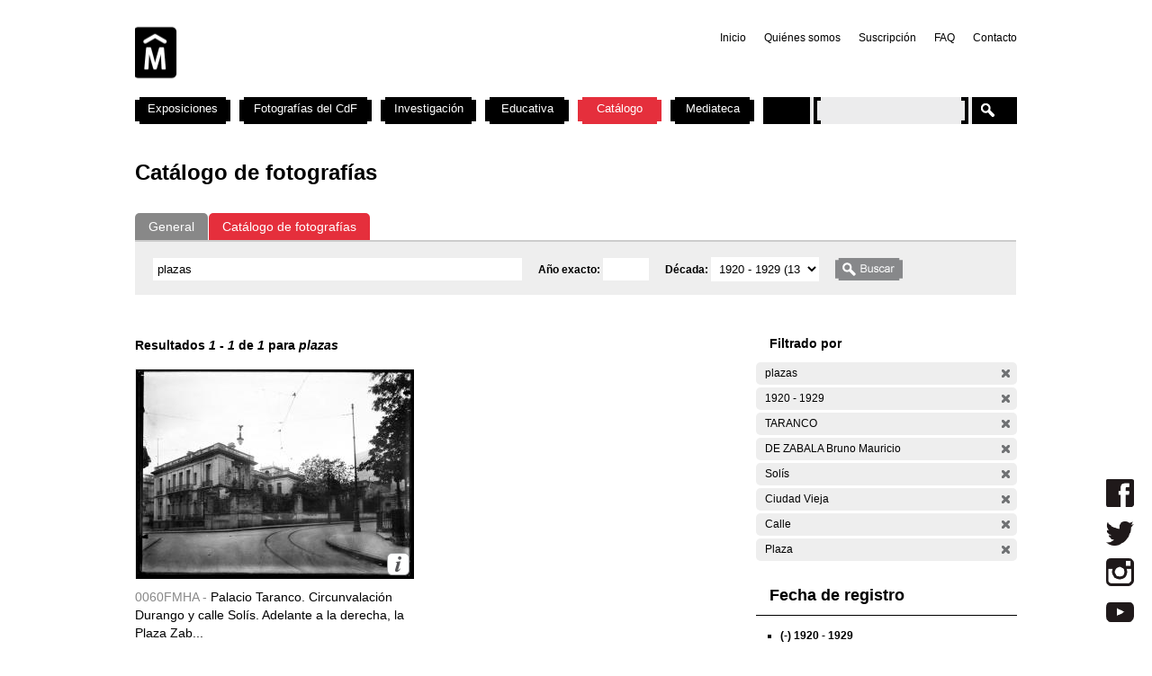

--- FILE ---
content_type: text/html; charset=utf-8
request_url: https://cdf.montevideo.gub.uy/buscar/fotos/plazas?filters=entity%3Afoto%20entity%3Afoto%20tim_fecha_estimada%3A%5B1920%20TO%201929%5D%20sm_prop_534%3ATARANCO%20sm_prop_534%3A%22DE%20ZABALA%20Bruno%20Mauricio%22%20sm_prop_534%3ASol%C3%ADs%20sm_prop_534%3A%22Ciudad%20Vieja%22%20sm_prop_534%3ACalle%20sm_prop_534%3APlaza
body_size: 73489
content:
<!DOCTYPE html PUBLIC "-//W3C//DTD XHTML 1.0 Strict//EN" "http://www.w3.org/TR/xhtml1/DTD/xhtml1-strict.dtd">
<html xmlns="http://www.w3.org/1999/xhtml" xml:lang="es" lang="es" dir="ltr">

<head>
<meta http-equiv="Content-Type" content="text/html; charset=utf-8" />

	<!-- Google tag (gtag.js) -->
	<script async src="https://www.googletagmanager.com/gtag/js?id=G-TSZPD4KCD2"></script>
	<script>
	  window.dataLayer = window.dataLayer || [];
	  function gtag(){dataLayer.push(arguments);}
	  gtag('js', new Date());

	  gtag('config', 'G-TSZPD4KCD2');
	</script>




  <title>Catálogo de fotografías | Centro de Fotografía de Montevideo</title>
  <meta http-equiv="Content-Type" content="text/html; charset=utf-8" />
<link rel="shortcut icon" href="/sites/cdf.montevideo.gub.uy/files/fav-web-cdf-2024.gif" type="image/x-icon" />
<meta name="description" content="El Centro de Fotografía (CdF) se dedica a conservar, documentar, generar, investigar y difundir imágenes fotográficas de interés para uruguayos y latinoamericanos. Se crea en 2002 y es unidad perteneciente a la División Información y Comunicación de la Intendencia de Montevideo." />
<meta name="abstract" content="El Centro de Fotografía (CdF) se dedica a conservar, documentar, generar, investigar y difundir imágenes fotográficas de interés para uruguayos y latinoamericanos." />
<meta name="keywords" content="Centro de Fotografía de Montevideo,CdF,fotografía,Intendencia de Montevideo" />
<link rel="canonical" href="https://cdf.montevideo.gub.uy/buscar/fotos/plazas" />
<meta name="revisit-after" content="1 day" />
  
<style type="text/css" media="all">
  @import "/modules/node/node.css?P";
  @import "/modules/system/defaults.css?P";
  @import "/modules/system/system.css?P";
  @import "/modules/system/system-menus.css?P";
  @import "/modules/user/user.css?P";
  @import "/sites/all/modules/contrib/cck/theme/content-module.css?P";
  @import "/sites/all/modules/contrib/ctools/css/ctools.css?P";
  @import "/sites/all/modules/contrib/date/date.css?P";
  @import "/sites/all/libraries/jquery.ui/themes/base/jquery-ui.css?P";
  @import "/sites/all/modules/contrib/date/date_popup/themes/datepicker.1.7.css?P";
  @import "/sites/all/modules/contrib/date/date_popup/themes/jquery.timeentry.css?P";
  @import "/sites/all/modules/contrib/dhtml_menu/dhtml_menu.css?P";
  @import "/sites/all/modules/contrib/filefield/filefield.css?P";
  @import "/sites/all/modules/contrib/panels/css/panels.css?P";
  @import "/sites/all/modules/contrib/simplenews/simplenews.css?P";
  @import "/sites/all/modules/contrib/views_slideshow/contrib/views_slideshow_singleframe/views_slideshow.css?P";
  @import "/sites/all/modules/contrib/views_slideshow/contrib/views_slideshow_thumbnailhover/views_slideshow.css?P";
  @import "/sites/all/modules/custom/top_bar/css/top_bar.css?P";
  @import "/sites/cdf.montevideo.gub.uy/modules/custom/modules/catalogo/css/catalogo.css?P";
  @import "/misc/farbtastic/farbtastic.css?P";
  @import "/sites/all/modules/contrib/calendar/calendar.css?P";
  @import "/sites/all/modules/contrib/extlink/extlink.css?P";
  @import "/sites/all/modules/contrib/cck/modules/fieldgroup/fieldgroup.css?P";
  @import "/sites/all/modules/custom/views/css/views.css?P";
  @import "/sites/all/modules/contrib/popups/popups.css?P";
  @import "/sites/all/modules/contrib/panels/plugins/layouts/twocol_stacked/twocol_stacked.css?P";
</style>
<style type="text/css" media="all">
  @import "/sites/all/libraries/colorbox/example4/colorbox.css?P";
  @import "/sites/all/modules/contrib/panels/plugins/layouts/onecol/onecol.css?P";
  @import "/sites/cdf.montevideo.gub.uy/modules/custom/modules/addtoany/addtoany.css?P";
  @import "/sites/cdf.montevideo.gub.uy/themes/cmdf/html-elements.css?P";
  @import "/sites/all/themes/contrib/zen/zen/tabs.css?P";
  @import "/sites/all/themes/contrib/zen/zen/messages.css?P";
  @import "/sites/all/themes/contrib/zen/zen/block-editing.css?P";
  @import "/sites/all/themes/contrib/zen/zen/wireframes.css?P";
  @import "/sites/cdf.montevideo.gub.uy/themes/cmdf/layout.css?P";
  @import "/sites/cdf.montevideo.gub.uy/themes/cmdf/cmdf.css?P";
  @import "/sites/cdf.montevideo.gub.uy/themes/cmdf/css/destacados.css?P";
  @import "/sites/cdf.montevideo.gub.uy/themes/cmdf/css/cabezal.css?P";
  @import "/sites/cdf.montevideo.gub.uy/themes/cmdf/css/muestras.css?P";
  @import "/sites/cdf.montevideo.gub.uy/themes/cmdf/css/bloques.css?P";
  @import "/sites/cdf.montevideo.gub.uy/themes/cmdf/css/listados.css?P";
  @import "/sites/cdf.montevideo.gub.uy/themes/cmdf/css/pedagogia.css?P";
  @import "/sites/cdf.montevideo.gub.uy/themes/cmdf/css/proyectos.css?P";
  @import "/sites/cdf.montevideo.gub.uy/themes/cmdf/css/investigacion.css?P";
  @import "/sites/cdf.montevideo.gub.uy/themes/cmdf/css/boletin.css?P";
  @import "/sites/cdf.montevideo.gub.uy/themes/cmdf/css/articulo.css?P";
  @import "/sites/cdf.montevideo.gub.uy/themes/cmdf/mail.css?P";
  @import "/sites/cdf.montevideo.gub.uy/themes/cmdf/css/redes.css?P";
  @import "/sites/cdf.montevideo.gub.uy/themes/cmdf/css/jquery.tweet.css?P";
  @import "/sites/cdf.montevideo.gub.uy/themes/cmdf/css/convocatorias.css?P";
  @import "/sites/cdf.montevideo.gub.uy/themes/cmdf/css/search.css?P";
  @import "/sites/cdf.montevideo.gub.uy/themes/cmdf/css/canalvideos.css?P";
</style>
<style type="text/css" media="print">
  @import "/sites/cdf.montevideo.gub.uy/themes/cmdf/print.css?P";
</style>

<!--[if IE]>
<link type="text/css" rel="stylesheet" media="all" href="/sites/cdf.montevideo.gub.uy/themes/cmdf/ie.css?P" />
<![endif]-->
  <script type="text/javascript" src="/sites/all/modules/contrib/jquery_update/replace/jquery.min.js?P"></script>
<script type="text/javascript" src="/misc/drupal.js?P"></script>
<script type="text/javascript" src="/sites/cdf.montevideo.gub.uy/files/languages/es_1b6db9a42d7b42b9b162a424582ca214.js?P"></script>
<script type="text/javascript" src="/sites/all/modules/contrib/dhtml_menu/dhtml_menu.js?P"></script>
<script type="text/javascript" src="/sites/all/modules/contrib/google_analytics/googleanalytics.js?P"></script>
<script type="text/javascript" src="/sites/all/modules/contrib/panels/js/panels.js?P"></script>
<script type="text/javascript" src="/sites/all/modules/contrib/views_slideshow/js/jquery.cycle.all.min.js?P"></script>
<script type="text/javascript" src="/sites/all/modules/contrib/views_slideshow/contrib/views_slideshow_singleframe/views_slideshow.js?P"></script>
<script type="text/javascript" src="/sites/all/modules/contrib/views_slideshow/contrib/views_slideshow_thumbnailhover/views_slideshow.js?P"></script>
<script type="text/javascript" src="/sites/all/modules/custom/top_bar/js/top_bar.js?P"></script>
<script type="text/javascript" src="/sites/cdf.montevideo.gub.uy/modules/custom/modules/catalogo/js/catalogo.js?P"></script>
<script type="text/javascript" src="/sites/cdf.montevideo.gub.uy/modules/custom/modules/catalogo/js/easyTooltip.js?P"></script>
<script type="text/javascript" src="/sites/all/modules/contrib/extlink/extlink.js?P"></script>
<script type="text/javascript" src="/sites/all/modules/contrib/popups/popups.js?P"></script>
<script type="text/javascript" src="/sites/cdf.montevideo.gub.uy/themes/cmdf/popups-skin.js?P"></script>
<script type="text/javascript" src="/sites/all/libraries/colorbox/colorbox/jquery.colorbox-min.js?P"></script>
<script type="text/javascript" src="/sites/all/libraries/twig/twig-min.js?P"></script>
<script type="text/javascript" src="/sites/all/modules/custom/apachesolr_custom_im_cdf/js/buscadorcdf-min.js?P"></script>
<script type="text/javascript" src="/sites/all/modules/custom/apachesolr/apachesolr.js?P"></script>
<script type="text/javascript" src="/sites/all/modules/contrib/jquery_update/replace/jquery.form.js?P"></script>
<script type="text/javascript" src="/sites/cdf.montevideo.gub.uy/themes/cmdf/js/script.js?P"></script>
<script type="text/javascript" src="/sites/cdf.montevideo.gub.uy/themes/cmdf/js/expandableText.js?P"></script>
<script type="text/javascript" src="/sites/cdf.montevideo.gub.uy/themes/cmdf/js/jquery.tweet.js?P"></script>
<script type="text/javascript">
<!--//--><![CDATA[//><!--
jQuery.extend(Drupal.settings, { "basePath": "/", "dhtmlMenu": { "slide": "slide", "siblings": 0, "relativity": 0, "children": 0, "clone": 0, "doubleclick": 0 }, "googleanalytics": { "trackOutbound": 1, "trackMailto": 1, "trackDownload": 1, "trackDownloadExtensions": "7z|aac|arc|arj|asf|asx|avi|bin|csv|doc|exe|flv|gif|gz|gzip|hqx|jar|jpe?g|js|mp(2|3|4|e?g)|mov(ie)?|msi|msp|pdf|phps|png|ppt|qtm?|ra(m|r)?|sea|sit|tar|tgz|torrent|txt|wav|wma|wmv|wpd|xls|xml|z|zip" }, "top_bar": { "imgLogoMontevideo": "sites/all/modules/custom/top_bar/images/solapaIM_azul.png", "clases": " con-margen-superior  top_bar_azul " }, "jcarousel": { "ajaxPath": "/jcarousel/ajax/views" }, "extlink": { "extTarget": "_blank", "extClass": 0, "extSubdomains": 1, "extExclude": "", "extInclude": "", "extCssExclude": "", "extCssExplicit": "", "extAlert": 0, "extAlertText": "This link will take you to an external web site. We are not responsible for their content.", "mailtoClass": 0 }, "popups": { "originalPath": "buscar/fotos/plazas", "defaultTargetSelector": "div.left-corner \x3e div.clear-block:last", "modulePath": "sites/all/modules/contrib/popups", "autoCloseFinalMessage": 0 }, "buscadorCDF": { "fotoPathPrefix": "/sites/cdf.montevideo.gub.uy/files/catalogo/originales", "nodePathPrefix": "/catalogo/foto", "notFoundThumbPath": "/sites/cdf.montevideo.gub.uy/files/catalogo/not_found_thumb.png", "notFoundFullPath": "/sites/cdf.montevideo.gub.uy/files/catalogo/not_found_full.png", "metadataWidth": 300, "escalaFoto": 0.9, "fotoAspectRatio": 1.3333333333333, "templatesPath": "/sites/all/modules/custom/apachesolr_custom_im_cdf/js", "metadataContainerId": "meta-container", "fotoContainerId": "foto-container", "fotoMinWidth": "500", "fotoMaxWidth": "1200", "fotoPreloadDeep": "2", "hideFacetsEnabled": 0, "autoPagerEnable": 0, "autoPagerProgressImg": "/sites/all/modules/custom/apachesolr_custom_im_cdf/images/ajax-loader.gif" }, "CToolsUrlIsAjaxTrusted": { "/buscar/fotos": true, "/buscar/fotos/plazas?filters=entity%3Afoto%20entity%3Afoto%20tim_fecha_estimada%3A%5B1920%20TO%201929%5D%20sm_prop_534%3ATARANCO%20sm_prop_534%3A%22DE%20ZABALA%20Bruno%20Mauricio%22%20sm_prop_534%3ASol%C3%ADs%20sm_prop_534%3A%22Ciudad%20Vieja%22%20sm_prop_534%3ACalle%20sm_prop_534%3APlaza": true }, "cssInit": { "node.css": true, "defaults.css": true, "system.css": true, "system-menus.css": true, "user.css": true, "content-module.css": true, "ctools.css": true, "date.css": true, "jquery-ui.css": true, "datepicker.1.7.css": true, "jquery.timeentry.css": true, "dhtml_menu.css": true, "filefield.css": true, "panels.css": true, "simplenews.css": true, "views_slideshow.css": true, "top_bar.css": true, "catalogo.css": true, "farbtastic.css": true, "calendar.css": true, "extlink.css": true, "fieldgroup.css": true, "views.css": true, "popups.css": true, "twocol_stacked.css": true, "colorbox.css": true, "search.css": true, "onecol.css": true, "addtoany.css": true, "html-elements.css": true, "tabs.css": true, "messages.css": true, "block-editing.css": true, "wireframes.css": true, "zen.css": true, "layout.css": true, "cmdf.css": true, "destacados.css": true, "cabezal.css": true, "muestras.css": true, "bloques.css": true, "listados.css": true, "pedagogia.css": true, "proyectos.css": true, "investigacion.css": true, "boletin.css": true, "articulo.css": true, "mail.css": true, "redes.css": true, "jquery.tweet.css": true, "convocatorias.css": true, "canalvideos.css": true }, "jsInit": { "misc/jquery.js": true, "misc/drupal.js": true, "sites/cdf.montevideo.gub.uy/files/languages/es_1b6db9a42d7b42b9b162a424582ca214.js": true, "sites/all/modules/contrib/dhtml_menu/dhtml_menu.js": true, "sites/all/modules/contrib/google_analytics/googleanalytics.js": true, "sites/all/modules/contrib/panels/js/panels.js": true, "sites/all/modules/contrib/views_slideshow/js/jquery.cycle.all.min.js": true, "sites/all/modules/contrib/views_slideshow/contrib/views_slideshow_singleframe/views_slideshow.js": true, "sites/all/modules/contrib/views_slideshow/contrib/views_slideshow_thumbnailhover/views_slideshow.js": true, "sites/all/modules/custom/top_bar/js/top_bar.js": true, "sites/cdf.montevideo.gub.uy/modules/custom/modules/catalogo/js/catalogo.js": true, "sites/cdf.montevideo.gub.uy/modules/custom/modules/catalogo/js/easyTooltip.js": true, "sites/all/modules/contrib/extlink/extlink.js": true, "misc/jquery.form.js": true, "sites/all/modules/contrib/popups/popups.js": true, "sites/cdf.montevideo.gub.uy/themes/cmdf/popups-skin.js": true, "sites/all/libraries/colorbox/colorbox/jquery.colorbox-min.js": true, "sites/all/libraries/twig/twig-min.js": true, "sites/all/modules/custom/apachesolr_custom_im_cdf/js/buscadorcdf-min.js": true, "sites/all/modules/custom/apachesolr/apachesolr.js": true, "sites/cdf.montevideo.gub.uy/themes/cmdf/js/script.js": true, "sites/cdf.montevideo.gub.uy/themes/cmdf/js/expandableText.js": true, "sites/cdf.montevideo.gub.uy/themes/cmdf/js/jquery.tweet.js": true } });
//--><!]]>
</script>
<script type="text/javascript">
<!--//--><![CDATA[//><!--
window.googleanalytics_search_results = 1;
//--><!]]>
</script>
<script type="text/javascript">
<!--//--><![CDATA[//><!--
var a2a_config=a2a_config||{},da2a={done:false,html_done:false,script_ready:false,script_load:function(){var a=document.createElement('script'),s=document.getElementsByTagName('script')[0];a.type='text/javascript';a.async=true;a.src='https://static.addtoany.com/menu/page.js';s.parentNode.insertBefore(a,s);da2a.script_load=function(){};},script_onready:function(){da2a.script_ready=true;if(da2a.html_done)da2a.init();},init:function(){for(var i=0,el,target,targets=da2a.targets,length=targets.length;i<length;i++){el=document.getElementById('da2a_'+(i+1));target=targets[i];a2a_config.linkname=target.title;a2a_config.linkurl=target.url;if(el)a2a.init('page',{target:el});da2a.done=true;}}};a2a_config.tracking_callback=['ready',da2a.script_onready];var a2a_config = a2a_config || {};
a2a_config.onclick = 1;
a2a_config.locale = "es-AR";
a2a_config.color_main = "E3E3E3"; 
a2a_config.color_border = "E3E3E3"; a2a_config.color_link_text = "333333"; a2a_config.color_link_text_hover = "333333";
a2a_config.border_size = 24;
a2a_config.num_services = 8;
//--><!]]>
</script>
</head>
<body class="not-front not-logged-in no-sidebars catalogo page-buscar-fotos-plazas section-buscar">

  <div id="page"><div id="page-inner">

    <a name="navigation-top" id="navigation-top"></a>
          <div id="skip-to-nav"><a href="#navigation">Skip to Navigation</a></div>
    
    <div id="header"><div id="header-inner" class="clear-block">

              <div id="logo-title">

                      <div id="logo"><a href="/" title="Inicio" rel="home"><img src="/sites/cdf.montevideo.gub.uy/files/cmdf_logo.gif" alt="Inicio" id="logo-image" /></a></div>
          
          
          
        </div> <!-- /#logo-title -->
      
              <div id="header-blocks" class="region region-header">
            <div id="block-menu-secondary-links" class="block block-menu region-odd even region-count-1 count-4"><div class="block-inner">

  
  <div class="content">
    <ul class="menu"><li class="leaf first dhtml-menu "><a href="/" title="" id="dhtml_menu-1346">Inicio</a></li>
<li class="leaf  dhtml-menu "><a href="/content/quienes-somos" title="" id="dhtml_menu-1347">Quiénes somos</a></li>
<li class="leaf  dhtml-menu "><a href="/newsletter/subscriptions" title="" id="dhtml_menu-1348">Suscripción</a></li>
<li class="leaf  dhtml-menu "><a href="/preguntasfrecuentes" title="" id="dhtml_menu-1532">FAQ</a></li>
<li class="leaf last dhtml-menu "><a href="/formulario/formulario-de-contacto" title="" id="dhtml_menu-1533">Contacto</a></li>
</ul>  </div>

  
</div></div> <!-- /block-inner, /block -->
        </div> <!-- /#header-blocks -->
      
    </div></div> <!-- /#header-inner, /#header -->

    <div id="main"><div id="main-inner" class="clear-block with-navbar">

      <div id="content"><div id="content-inner">

        
                  <div id="content-top" class="region region-content_top">
              <div id="block-panels_mini-texto_portada_investigacion" class="block block-panels_mini region-odd odd region-count-1 count-3"><div class="block-inner">

  
  <div class="content">
    <div class="panel-display panel-1col clear-block" id="mini-panel-texto_portada_investigacion">
  <div class="panel-panel panel-col">
    <div></div>
  </div>
</div>
  </div>

  
</div></div> <!-- /block-inner, /block -->
          </div> <!-- /#content-top -->
        
                  <div id="content-header">
                                      <h1 class="title">Catálogo de fotografías</h1>
                                                          </div> <!-- /#content-header -->
        
        <div id="content-area">
          <div class="panel-2col-stacked clear-block panel-display" id="buscador-fotos">
      <div class="panel-col-top panel-panel">
      <div class="inside"><div class="panel-pane pane-apachesolr-form"  id="page-search-form">
  
  
  
  <div class="pane-content">
    <div class="item-list"><ul id="search_types"><li id="contenido" class="first" title="Buscar en todo el sitio web del CdF"><a href="/buscar/contenido/plazas">General</a></li>
<li id="fotos" class="active first" title="Buscar solo en el Catálogo de fotografías"><a href="/buscar/fotos/plazas" class="active">Catálogo de fotografías</a></li>
</ul></div><form action="/buscar/fotos"  accept-charset="UTF-8" method="post" id="apachesolr-panels-search-form" class="search-form">
<div><div class="form-item" id="edit-keys-wrapper">
 <div class="container-inline"><div class="form-item" id="edit-keys-wrapper">
 <input type="text" maxlength="255" name="keys" id="edit-keys" size="20" value="plazas" class="form-text" />
</div>
<input type="hidden" name="FIELD_FECHA_ESTIMADA_HASTA" id="fecha_hasta" value=""  />
<div class="form-item" id="edit-anio-wrapper">
 <label for="edit-anio">Año exacto: </label>
 <input type="text" maxlength="128" name="anio" id="edit-anio" size="4" value="" class="form-text" />
</div>
<input type="hidden" name="fecha_desde" id="fecha_desde" value=""  />
<div class="form-item" id="edit-FIELD-FECHA-ESTIMADA-RANGO-INICIAL-wrapper">
 <label for="edit-FIELD-FECHA-ESTIMADA-RANGO-INICIAL">Década: </label>
 <select name="FIELD_FECHA_ESTIMADA_RANGO_INICIAL" class="form-select" id="edit-FIELD-FECHA-ESTIMADA-RANGO-INICIAL" ><option value="">- Cualquiera -</option><option value="tim_fecha_estimada:[1850 TO 1859]">1850 - 1859  (8)</option><option value="tim_fecha_estimada:[1860 TO 1869]">1860 - 1869  (25)</option><option value="tim_fecha_estimada:[1870 TO 1879]">1870 - 1879  (8)</option><option value="tim_fecha_estimada:[1880 TO 1889]">1880 - 1889  (15)</option><option value="tim_fecha_estimada:[1890 TO 1899]">1890 - 1899  (83)</option><option value="tim_fecha_estimada:[1900 TO 1909]">1900 - 1909  (194)</option><option value="tim_fecha_estimada:[1910 TO 1919]">1910 - 1919  (1438)</option><option value="tim_fecha_estimada:[1920 TO 1929]" selected="selected">1920 - 1929  (1372)</option><option value="tim_fecha_estimada:[1930 TO 1939]">1930 - 1939  (731)</option><option value="tim_fecha_estimada:[1940 TO 1949]">1940 - 1949  (438)</option><option value="tim_fecha_estimada:[1950 TO 1959]">1950 - 1959  (694)</option><option value="tim_fecha_estimada:[1960 TO 1969]">1960 - 1969  (1113)</option><option value="tim_fecha_estimada:[1970 TO 1979]">1970 - 1979  (355)</option><option value="tim_fecha_estimada:[1980 TO 1989]">1980 - 1989  (671)</option><option value="tim_fecha_estimada:[1990 TO 1999]">1990 - 1999  (395)</option><option value="tim_fecha_estimada:[2000 TO 2009]">2000 - 2009  (73)</option><option value="-tim_fecha_estimada:[* TO *]">Sin fecha</option></select>
</div>
<input type="submit" name="op" id="edit-submit" value="Buscar"  class="form-submit" />
</div>
</div>
<input type="hidden" name="form_build_id" id="form-145cc08a9d24dd2cfd60adef584f8254" value="form-145cc08a9d24dd2cfd60adef584f8254"  />
<input type="hidden" name="form_id" id="edit-apachesolr-panels-search-form" value="apachesolr_panels_search_form"  />

</div></form>
  </div>

  
  </div>
</div>
    </div>    
  
  <div class="center-wrapper">
    <div class="panel-col-first panel-panel">
      <div class="inside"><div class="panel-pane pane-apachesolr-info" >
  
  
  
  <div class="pane-content">
    Resultados <em>1</em> - <em>1</em> de <em>1</em> para <em>plazas</em>   </div>

  
  </div>
<div class="panel-region-separator"></div><div class="panel-pane pane-apachesolr-result" >
  
  
  
  <div class="pane-content">
    <ol class="search-results apachesolr_search-results">
  


  <li class="result-item entity-foto">
    <div class="r" id="0060FMHA" >
      <div class="ri">
        <a href="javascript:void(0);" class="t">
        <img src='[data-uri]'  />        </a>
        <span class="bot" >
         <!-- podria ser recomendab le usar <input type="button" /> en lugar de <a> -->
         <a title="Ir a la ficha completa de la foto" class="info" href="/catalogo/foto/0060fmha" >Más información</a>
        </span>
      </div> 
      <div class="ra" title="Palacio Taranco. Circunvalación Durango y calle Solís. Adelante a la derecha, la Plaza Zabala">
        <p class="rc" title="Código de foto">0060FMHA - </p>Palacio Taranco. Circunvalación Durango y calle Solís. Adelante a la derecha, la Plaza Zab...      </div>
      <div class="rs" style="display:none;"> 
        {"c":"0060FMHA","idp":72437,"np":"Serie A","pt":"Gelatina y plata","pi":"Esc\u00e1ner","ps":"Vidrio","pk":["Ciudad Vieja","Arquitectura","Palacio","TARANCO","Calle","25 de Mayo","Sol\u00eds","Plaza","DE ZABALA Bruno Mauricio","Durango","Circunvalaci\u00f3n"],"pf":"A\u00f1o 1920","pa":"Palacio Taranco. Circunvalaci\u00f3n Durango y calle Sol\u00eds. Adelante a la derecha, la Plaza Zabala","pidc":72437,"pc":"Serie A","pp":"Intendencia Municipal de Montevideo","pau":"S.d.","alta":"\/sites\/cdf.montevideo.gub.uy\/files\/catalogo\/alta\/0060FMHA.tif"}      </div>
      <div class="rm" style="display:none;"> 
              </div>
              <div class="ie" style="display:none;"><ul class="propr"><li><strong>Técnica :</strong> Gelatina y plata</li><li><strong>Instrumento :</strong> Escáner</li><li><strong>Soporte :</strong> Vidrio</li><li><strong>Palabras Clave :</strong>Ciudad Vieja, Arquitectura, Palacio, TARANCO, Calle, 25 de Mayo, Solís, Plaza, DE ZABALA Bruno Mauricio, Durango, Circunvalación</li><li><strong>Fecha :</strong> Año 1920</li><li><strong>Id Padre :</strong> Palacio Taranco. Circunvalación Durango y calle Solís. Adelante a la derecha, la Plaza Zabala</li><li><strong>Id contenedor :</strong> 72437</li><li><strong>Contenedor :</strong> Serie A</li><li><strong>Productor :</strong> Intendencia Municipal de Montevideo</li><li><strong>Autor :</strong> S.d.</li></ul></div>
                </div>
  </li>

</ol>
  </div>

  
  </div>
</div>
    </div>
    <div class="panel-col-last panel-panel">
      <div class="inside"><div class="panel-pane pane-block pane-apachesolr-cdf-facets-cdf-currentsearch" >
  
      <h2 class="pane-title">Filtrado por</h2>
  
  
  <div class="pane-content">
    <div class="item-list"><h3></h3><ul class="cdf-result-info"><li class="first"><p class="apachesolr-unclick" title="Quitar filtro"><a href="/buscar/fotos/?filters=entity%3Afoto%20entity%3Afoto%20tim_fecha_estimada%3A%5B1920%20TO%201929%5D%20sm_prop_534%3ATARANCO%20sm_prop_534%3A%22DE%20ZABALA%20Bruno%20Mauricio%22%20sm_prop_534%3ASol%C3%ADs%20sm_prop_534%3A%22Ciudad%20Vieja%22%20sm_prop_534%3ACalle%20sm_prop_534%3APlaza" class="apachesolr-unclick">(-)</a> plazas</p></li>
<li><p class="apachesolr-unclick" title="Quitar filtro"><a href="/buscar/fotos/plazas?filters=entity%3Afoto%20entity%3Afoto%20sm_prop_534%3ATARANCO%20sm_prop_534%3A%22DE%20ZABALA%20Bruno%20Mauricio%22%20sm_prop_534%3ASol%C3%ADs%20sm_prop_534%3A%22Ciudad%20Vieja%22%20sm_prop_534%3ACalle%20sm_prop_534%3APlaza" class="apachesolr-unclick">(-)</a> 1920 - 1929</p></li>
<li><p class="apachesolr-unclick" title="Quitar filtro"><a href="/buscar/fotos/plazas?filters=entity%3Afoto%20entity%3Afoto%20tim_fecha_estimada%3A%5B1920%20TO%201929%5D%20sm_prop_534%3A%22DE%20ZABALA%20Bruno%20Mauricio%22%20sm_prop_534%3ASol%C3%ADs%20sm_prop_534%3A%22Ciudad%20Vieja%22%20sm_prop_534%3ACalle%20sm_prop_534%3APlaza" class="apachesolr-unclick">(-)</a> TARANCO</p></li>
<li><p class="apachesolr-unclick" title="Quitar filtro"><a href="/buscar/fotos/plazas?filters=entity%3Afoto%20entity%3Afoto%20tim_fecha_estimada%3A%5B1920%20TO%201929%5D%20sm_prop_534%3ATARANCO%20sm_prop_534%3ASol%C3%ADs%20sm_prop_534%3A%22Ciudad%20Vieja%22%20sm_prop_534%3ACalle%20sm_prop_534%3APlaza" class="apachesolr-unclick">(-)</a> DE ZABALA Bruno Mauricio</p></li>
<li><p class="apachesolr-unclick" title="Quitar filtro"><a href="/buscar/fotos/plazas?filters=entity%3Afoto%20entity%3Afoto%20tim_fecha_estimada%3A%5B1920%20TO%201929%5D%20sm_prop_534%3ATARANCO%20sm_prop_534%3A%22DE%20ZABALA%20Bruno%20Mauricio%22%20sm_prop_534%3A%22Ciudad%20Vieja%22%20sm_prop_534%3ACalle%20sm_prop_534%3APlaza" class="apachesolr-unclick">(-)</a> Solís</p></li>
<li><p class="apachesolr-unclick" title="Quitar filtro"><a href="/buscar/fotos/plazas?filters=entity%3Afoto%20entity%3Afoto%20tim_fecha_estimada%3A%5B1920%20TO%201929%5D%20sm_prop_534%3ATARANCO%20sm_prop_534%3A%22DE%20ZABALA%20Bruno%20Mauricio%22%20sm_prop_534%3ASol%C3%ADs%20sm_prop_534%3ACalle%20sm_prop_534%3APlaza" class="apachesolr-unclick">(-)</a> Ciudad Vieja</p></li>
<li><p class="apachesolr-unclick" title="Quitar filtro"><a href="/buscar/fotos/plazas?filters=entity%3Afoto%20entity%3Afoto%20tim_fecha_estimada%3A%5B1920%20TO%201929%5D%20sm_prop_534%3ATARANCO%20sm_prop_534%3A%22DE%20ZABALA%20Bruno%20Mauricio%22%20sm_prop_534%3ASol%C3%ADs%20sm_prop_534%3A%22Ciudad%20Vieja%22%20sm_prop_534%3APlaza" class="apachesolr-unclick">(-)</a> Calle</p></li>
<li class="last"><p class="apachesolr-unclick" title="Quitar filtro"><a href="/buscar/fotos/plazas?filters=entity%3Afoto%20entity%3Afoto%20tim_fecha_estimada%3A%5B1920%20TO%201929%5D%20sm_prop_534%3ATARANCO%20sm_prop_534%3A%22DE%20ZABALA%20Bruno%20Mauricio%22%20sm_prop_534%3ASol%C3%ADs%20sm_prop_534%3A%22Ciudad%20Vieja%22%20sm_prop_534%3ACalle" class="apachesolr-unclick">(-)</a> Plaza</p></li>
</ul></div>  </div>

  
  </div>
<div class="panel-region-separator"></div><div class="panel-pane pane-block pane-apachesolr-cdf-facets-tim-fecha-estimada" >
  
      <h2 class="pane-title">Fecha de registro</h2>
  
  
  <div class="pane-content">
    <div class="item-list"><ul><li class="first last"><p class="apachesolr-unclick" title="Quitar filtro"><a href="/buscar/fotos/plazas?filters=entity%3Afoto%20entity%3Afoto%20sm_prop_534%3ATARANCO%20sm_prop_534%3A%22DE%20ZABALA%20Bruno%20Mauricio%22%20sm_prop_534%3ASol%C3%ADs%20sm_prop_534%3A%22Ciudad%20Vieja%22%20sm_prop_534%3ACalle%20sm_prop_534%3APlaza" class="apachesolr-unclick">(-)</a> 1920 - 1929</p></li>
</ul></div>  </div>

  
  </div>
<div class="panel-region-separator"></div><div class="panel-pane pane-block pane-apachesolr-cdf-facets-sm-prop-534" >
  
      <h2 class="pane-title">Palabras clave</h2>
  
  
  <div class="pane-content">
    <div class="item-list"><ul><li class="first"><p class="apachesolr-unclick" title="Quitar filtro"><a href="/buscar/fotos/plazas?filters=entity%3Afoto%20entity%3Afoto%20tim_fecha_estimada%3A%5B1920%20TO%201929%5D%20sm_prop_534%3ATARANCO%20sm_prop_534%3A%22DE%20ZABALA%20Bruno%20Mauricio%22%20sm_prop_534%3ASol%C3%ADs%20sm_prop_534%3A%22Ciudad%20Vieja%22%20sm_prop_534%3APlaza" class="apachesolr-unclick">(-)</a> Calle</p></li>
<li><p class="apachesolr-unclick" title="Quitar filtro"><a href="/buscar/fotos/plazas?filters=entity%3Afoto%20entity%3Afoto%20tim_fecha_estimada%3A%5B1920%20TO%201929%5D%20sm_prop_534%3ATARANCO%20sm_prop_534%3A%22DE%20ZABALA%20Bruno%20Mauricio%22%20sm_prop_534%3ASol%C3%ADs%20sm_prop_534%3ACalle%20sm_prop_534%3APlaza" class="apachesolr-unclick">(-)</a> Ciudad Vieja</p></li>
<li><p class="apachesolr-unclick" title="Quitar filtro"><a href="/buscar/fotos/plazas?filters=entity%3Afoto%20entity%3Afoto%20tim_fecha_estimada%3A%5B1920%20TO%201929%5D%20sm_prop_534%3ATARANCO%20sm_prop_534%3ASol%C3%ADs%20sm_prop_534%3A%22Ciudad%20Vieja%22%20sm_prop_534%3ACalle%20sm_prop_534%3APlaza" class="apachesolr-unclick">(-)</a> DE ZABALA Bruno Mauricio</p></li>
<li><p class="apachesolr-unclick" title="Quitar filtro"><a href="/buscar/fotos/plazas?filters=entity%3Afoto%20entity%3Afoto%20tim_fecha_estimada%3A%5B1920%20TO%201929%5D%20sm_prop_534%3ATARANCO%20sm_prop_534%3A%22DE%20ZABALA%20Bruno%20Mauricio%22%20sm_prop_534%3ASol%C3%ADs%20sm_prop_534%3A%22Ciudad%20Vieja%22%20sm_prop_534%3ACalle" class="apachesolr-unclick">(-)</a> Plaza</p></li>
<li><p class="apachesolr-unclick" title="Quitar filtro"><a href="/buscar/fotos/plazas?filters=entity%3Afoto%20entity%3Afoto%20tim_fecha_estimada%3A%5B1920%20TO%201929%5D%20sm_prop_534%3ATARANCO%20sm_prop_534%3A%22DE%20ZABALA%20Bruno%20Mauricio%22%20sm_prop_534%3A%22Ciudad%20Vieja%22%20sm_prop_534%3ACalle%20sm_prop_534%3APlaza" class="apachesolr-unclick">(-)</a> Solís</p></li>
<li><p class="apachesolr-unclick" title="Quitar filtro"><a href="/buscar/fotos/plazas?filters=entity%3Afoto%20entity%3Afoto%20tim_fecha_estimada%3A%5B1920%20TO%201929%5D%20sm_prop_534%3A%22DE%20ZABALA%20Bruno%20Mauricio%22%20sm_prop_534%3ASol%C3%ADs%20sm_prop_534%3A%22Ciudad%20Vieja%22%20sm_prop_534%3ACalle%20sm_prop_534%3APlaza" class="apachesolr-unclick">(-)</a> TARANCO</p></li>
<li><a href="/buscar/fotos/plazas?filters=entity%3Afoto%20entity%3Afoto%20tim_fecha_estimada%3A%5B1920%20TO%201929%5D%20sm_prop_534%3ATARANCO%20sm_prop_534%3A%22DE%20ZABALA%20Bruno%20Mauricio%22%20sm_prop_534%3ASol%C3%ADs%20sm_prop_534%3A%22Ciudad%20Vieja%22%20sm_prop_534%3ACalle%20sm_prop_534%3APlaza%20sm_prop_534%3A%2225%20de%20Mayo%22" class="apachesolr-facet">25 de Mayo (1)</a></li>
<li><a href="/buscar/fotos/plazas?filters=entity%3Afoto%20entity%3Afoto%20tim_fecha_estimada%3A%5B1920%20TO%201929%5D%20sm_prop_534%3ATARANCO%20sm_prop_534%3A%22DE%20ZABALA%20Bruno%20Mauricio%22%20sm_prop_534%3ASol%C3%ADs%20sm_prop_534%3A%22Ciudad%20Vieja%22%20sm_prop_534%3ACalle%20sm_prop_534%3APlaza%20sm_prop_534%3AArquitectura" class="apachesolr-facet">Arquitectura (1)</a></li>
<li><a href="/buscar/fotos/plazas?filters=entity%3Afoto%20entity%3Afoto%20tim_fecha_estimada%3A%5B1920%20TO%201929%5D%20sm_prop_534%3ATARANCO%20sm_prop_534%3A%22DE%20ZABALA%20Bruno%20Mauricio%22%20sm_prop_534%3ASol%C3%ADs%20sm_prop_534%3A%22Ciudad%20Vieja%22%20sm_prop_534%3ACalle%20sm_prop_534%3APlaza%20sm_prop_534%3ACircunvalaci%C3%B3n" class="apachesolr-facet">Circunvalación (1)</a></li>
<li><a href="/buscar/fotos/plazas?filters=entity%3Afoto%20entity%3Afoto%20tim_fecha_estimada%3A%5B1920%20TO%201929%5D%20sm_prop_534%3ATARANCO%20sm_prop_534%3A%22DE%20ZABALA%20Bruno%20Mauricio%22%20sm_prop_534%3ASol%C3%ADs%20sm_prop_534%3A%22Ciudad%20Vieja%22%20sm_prop_534%3ACalle%20sm_prop_534%3APlaza%20sm_prop_534%3ADurango" class="apachesolr-facet">Durango (1)</a></li>
<li class="apachesolr-hidden-facet last"><a href="/buscar/fotos/plazas?filters=entity%3Afoto%20entity%3Afoto%20tim_fecha_estimada%3A%5B1920%20TO%201929%5D%20sm_prop_534%3ATARANCO%20sm_prop_534%3A%22DE%20ZABALA%20Bruno%20Mauricio%22%20sm_prop_534%3ASol%C3%ADs%20sm_prop_534%3A%22Ciudad%20Vieja%22%20sm_prop_534%3ACalle%20sm_prop_534%3APlaza%20sm_prop_534%3APalacio" class="apachesolr-facet">Palacio (1)</a></li>
</ul></div>  </div>

  
  </div>
</div>
    </div>
  </div>

  </div>
        </div>

        
        
      </div></div> <!-- /#content-inner, /#content -->

              <div id="navbar"><div id="navbar-inner" class="clear-block region region-navbar">

          <a name="navigation" id="navigation"></a>

          
          
          
            <div id="block-menu-primary-links" class="block block-menu region-odd odd region-count-1 count-1"><div class="block-inner">

  
  <div class="content">
    <ul class="menu"><li class="leaf first dhtml-menu "><a href="/exposiciones" title="" id="dhtml_menu-1342">Exposiciones</a></li>
<li class="leaf  dhtml-menu "><a href="/fotografiasdelcdf" title="" id="dhtml_menu-1343">Fotografías del CdF</a></li>
<li class="leaf  dhtml-menu "><a href="/investigacion" title="" id="dhtml_menu-1344">Investigación</a></li>
<li class="leaf  dhtml-menu "><a href="/educativa" title="" id="dhtml_menu-1345">Educativa</a></li>
<li class="leaf  dhtml-menu "><a href="/catalogo" title="" id="dhtml_menu-11639">Catálogo</a></li>
<li class="leaf last dhtml-menu "><a href="/articulo/mediateca-cdf-0" title="" id="dhtml_menu-12316">Mediateca</a></li>
</ul>  </div>

  
</div></div> <!-- /block-inner, /block -->
  <div id="block-search-0" class="block block-search region-even even region-count-2 count-2"><div class="block-inner">

  
  <div class="content">
    <form action="/buscar/fotos/plazas?filters=entity%3Afoto%20entity%3Afoto%20tim_fecha_estimada%3A%5B1920%20TO%201929%5D%20sm_prop_534%3ATARANCO%20sm_prop_534%3A%22DE%20ZABALA%20Bruno%20Mauricio%22%20sm_prop_534%3ASol%C3%ADs%20sm_prop_534%3A%22Ciudad%20Vieja%22%20sm_prop_534%3ACalle%20sm_prop_534%3APlaza"  accept-charset="UTF-8" method="post" id="search-block-form">
<div><div class="container-inline">
  <div class="form-item" id="edit-search-block-form-1-wrapper">
 <label for="edit-search-block-form-1"> </label>
 <input type="text" maxlength="128" name="search_block_form" id="edit-search-block-form-1" size="15" value="" title="Escriba lo que quiere buscar." class="form-text" />
</div>
  <input type="image" id="edit-submit" name="op" title="Buscar" src="/sites/cdf.montevideo.gub.uy/themes/cmdf/images/lupa.png" class="form-submit"/>
  <input type="hidden" name="form_build_id" id="form-ov1IRNIU3TRuKXK_ZJSNJBjPs0tYWoOO4oAAaHch3A0" value="form-ov1IRNIU3TRuKXK_ZJSNJBjPs0tYWoOO4oAAaHch3A0"  />
<input type="hidden" name="form_id" id="edit-search-block-form" value="search_block_form"  />
</div>



</div></form>
  </div>

  
</div></div> <!-- /block-inner, /block -->

        </div></div> <!-- /#navbar-inner, /#navbar -->
      
      
      
    </div></div> <!-- /#main-inner, /#main -->

          <div id="footer"><div id="footer-inner" class="region region-footer">

        
          <div id="block-addtoany-0" class="block block-addtoany region-odd odd region-count-1 count-5"><div class="block-inner">

  
  <div class="content">
    
		<a class="da2a_button" href="http://www.addtoany.com/share_save?linkurl=https%3A%2F%2Fcdf.montevideo.gub.uy%2Fbuscar%2Ffotos%2Fplazas&amp;linkname=Cat%C3%A1logo%20de%20fotograf%C3%ADas" id="da2a_1"><img src="/sites/cdf.montevideo.gub.uy/themes/cmdf/images/boton_compartir.png" alt="Compartir esta página"/></a>
		<script type="text/javascript">
<!--//--><![CDATA[//><!--
da2a.script_load();
//--><!]]>
</script>
		  </div>

  
</div></div> <!-- /block-inner, /block -->
  <div id="block-views-destacados3-block_1" class="block block-views region-even even region-count-2 count-6"><div class="block-inner">

  
  <div class="content">
    <div class="view view-destacados3 view-id-destacados3 view-display-id-block_1 view-dom-id-c9363ad34c99c0612638807a387b133f">
    
  
  
      <div class="view-content">
        <div class="views-row views-row-1 views-row-odd views-row-first">
      
  <div class="views-field-field-imagen2-fid">
                <span class="field-content"><a href="http://cdf.montevideo.gub.uy/convocatorias" target="_blank"><img  class="imagefield imagefield-field_imagen2" width="201" height="35" alt="" src="https://cdf.montevideo.gub.uy/system/files/destacados3/convocatorias_1.jpg?1453839917" /></a></span>
  </div>
  </div>
  <div class="views-row views-row-2 views-row-even">
      
  <div class="views-field-field-imagen2-fid">
                <span class="field-content"><a href="http://cdf.montevideo.gub.uy/educativa" target="_blank"><img  class="imagefield imagefield-field_imagen2" width="115" height="35" alt="" src="https://cdf.montevideo.gub.uy/system/files/destacados3/talleres.jpg?1454081698" /></a></span>
  </div>
  </div>
  <div class="views-row views-row-3 views-row-odd">
      
  <div class="views-field-field-imagen2-fid">
                <span class="field-content"><a href="https://issuu.com/cmdf/docs" target="_blank"><img  class="imagefield imagefield-field_imagen2" width="91" height="35" alt="" src="https://cdf.montevideo.gub.uy/system/files/destacados3/libros.jpg?1490295467" /></a></span>
  </div>
  </div>
  <div class="views-row views-row-4 views-row-even">
      
  <div class="views-field-field-imagen2-fid">
                <span class="field-content"><a href="https://www.youtube.com/@CdFMontevideo" target="_blank"><img  class="imagefield imagefield-field_imagen2" width="91" height="35" alt="" src="https://cdf.montevideo.gub.uy/system/files/destacados3/videos.jpg?1490295507" /></a></span>
  </div>
  </div>
  <div class="views-row views-row-5 views-row-odd">
      
  <div class="views-field-field-imagen2-fid">
                <span class="field-content"><a href="https://redlafoto.org.uy/" target="_blank"><img  class="imagefield imagefield-field_imagen2" width="980" height="300" alt="" src="https://cdf.montevideo.gub.uy/system/files/destacados3/destacado_3_redlafoto_v1.jpg?1577188772" /></a></span>
  </div>
  </div>
  <div class="views-row views-row-6 views-row-even">
      
  <div class="views-field-field-imagen2-fid">
                <span class="field-content"><a href="https://cdf.montevideo.gub.uy/articulo/el-archivo-historico-disponible-en-alta-resolucion" target="_blank"><img  class="imagefield imagefield-field_imagen2" width="980" height="300" alt="" src="https://cdf.montevideo.gub.uy/system/files/destacados3/destacado_archivo_2024.jpg?1728404415" /></a></span>
  </div>
  </div>
  <div class="views-row views-row-7 views-row-odd">
      
  <div class="views-field-field-imagen2-fid">
                <span class="field-content"><a href="https://cdf.montevideo.gub.uy/articulo/cdf-premio-nacional-de-calidad-2019" target="_blank"><img  class="imagefield imagefield-field_imagen2" width="980" height="308" alt="" src="https://cdf.montevideo.gub.uy/system/files/destacados3/destacado-premio.jpg?1585670471" /></a></span>
  </div>
  </div>
  <div class="views-row views-row-8 views-row-even">
      
  <div class="views-field-field-imagen2-fid">
                <span class="field-content"><a href="https://cdf.montevideo.gub.uy/articulo/tienda-cdf" target="_blank"><img  class="imagefield imagefield-field_imagen2" width="980" height="300" alt="" src="https://cdf.montevideo.gub.uy/system/files/destacados3/destacado_tienda_01.jpg?1728484358" /></a></span>
  </div>
  </div>
  <div class="views-row views-row-9 views-row-odd">
      
  <div class="views-field-field-imagen2-fid">
                <span class="field-content"><a href="https://cdf.montevideo.gub.uy/articulo/fotogalerias-en-montevideo" target="_blank"><img  class="imagefield imagefield-field_imagen2" width="980" height="300" alt="" src="https://cdf.montevideo.gub.uy/system/files/destacados3/destacado_fotogalerias.png?1740582621" /></a></span>
  </div>
  </div>
  <div class="views-row views-row-10 views-row-even views-row-last">
      
  <div class="views-field-field-imagen2-fid">
                <span class="field-content"><a href="https://cdf.montevideo.gub.uy/articulo/memorias-de-barrio" target="_blank"><img  class="imagefield imagefield-field_imagen2" width="980" height="300" alt="" src="https://cdf.montevideo.gub.uy/system/files/destacados3/destacado_memorias_de_barrio_0.png?1756485217" /></a></span>
  </div>
  </div>
    </div>
  
  
  
  
  
  
</div>   </div>

  
</div></div> <!-- /block-inner, /block -->

      </div></div> <!-- /#footer-inner, /#footer -->
    
  </div></div> <!-- /#page-inner, /#page -->

      <div id="closure-blocks" class="region region-closure">  <div id="block-block-2" class="block block-block region-odd odd region-count-1 count-7"><div class="block-inner">

  
  <div class="content">
    
<div id='pie_con_links'>
    <div class='bloque_links'>	
	<div id=cabezal_links>
	    <div class='pie_links_1'>
		 INSTITUCIONALES
	    </div>
	    <div class='pie_links_2'>
		 SECCIONES
	    </div>

	    <div class='pie_links_2'>
		 DESTACADOS
	    </div>

	    <div class='pie_links_3'>
	    </div>

	</div>

	<div id=cuerpo_links>
	    <div class='pie_links_1'>
	       <ul class="links"><li class="menu-1346 first"><a href="/" title="">Inicio</a></li>
<li class="menu-1347"><a href="/content/quienes-somos" title="">Quiénes somos</a></li>
<li class="menu-1348"><a href="/newsletter/subscriptions" title="">Suscripción</a></li>
<li class="menu-1532"><a href="/preguntasfrecuentes" title="">FAQ</a></li>
<li class="menu-1533 last"><a href="/formulario/formulario-de-contacto" title="">Contacto</a></li>
</ul>
	    </div>
	    <div class='pie_links_2'>
	       <ul class="links"><li class="menu-1342 first"><a href="/exposiciones" title="">Exposiciones</a></li>
<li class="menu-1343"><a href="/fotografiasdelcdf" title="">Fotografías del CdF</a></li>
<li class="menu-1344"><a href="/investigacion" title="">Investigación</a></li>
<li class="menu-1345"><a href="/educativa" title="">Educativa</a></li>
<li class="menu-11639"><a href="/catalogo" title="">Catálogo</a></li>
<li class="menu-12316 last"><a href="/articulo/mediateca-cdf-0" title="">Mediateca</a></li>
</ul>
	    </div>

	    <div class='pie_links_2 pie_links_3'>
		<ul class="menu"><li class="leaf first dhtml-menu "><a href="http://cdf.montevideo.gub.uy/articulo/muff" title="" id="dhtml_menu-11293">MUFF, festival de fotografía</a></li>
<li class="leaf  dhtml-menu "><a href="https://www.youtube.com/@CdFMontevideo" title="Las actividades del CdF se transmiten en vivo y quedan guardadas en nuestro canal de YouTube." id="dhtml_menu-11264">Canal de YouTube</a></li>
<li class="leaf  dhtml-menu "><a href="http://cdf.montevideo.gub.uy/convocatorias" title="Todas las convocatorias abiertas que realiza el CdF" id="dhtml_menu-11298">Convocatorias</a></li>
<li class="leaf  dhtml-menu "><a href="https://cdf.montevideo.gub.uy/articulo/lineas-de-tiempo" title="" id="dhtml_menu-11766">Líneas de tiempo</a></li>
<li class="leaf last dhtml-menu "><a href="https://cdf.montevideo.gub.uy/actividad/fotoviaje-un-viaje-fotografico-traves-del-archivo-del-cdf-0" title="" id="dhtml_menu-12011">Fotoviaje</a></li>
</ul>
	    </div>

	    <div class='pie_links_2 pie_links_3'>
		<ul class="menu"><li class="leaf first dhtml-menu "><a href="https://cdf.montevideo.gub.uy/articulo/tienda-cdf" title="Condiciones de uso, precios y productos a la venta que el CdF ofrece al público." id="dhtml_menu-11294">CdF Tienda</a></li>
<li class="leaf  dhtml-menu "><a href="https://cdf.montevideo.gub.uy/system/files/logos_imcdf.pdf" title="" id="dhtml_menu-12044">Descargar logo CdF</a></li>
<li class="leaf  dhtml-menu "><a href="http://cdf.montevideo.gub.uy/articulo/escuelas-de-fotografia" title="" id="dhtml_menu-11295">Escuelas de fotografía</a></li>
<li class="leaf  dhtml-menu "><a href="http://www.suenodelarazon.org/" title="" id="dhtml_menu-12007">Revista Sueño de la Razón</a></li>
<li class="leaf last dhtml-menu "><a href="https://cdf.montevideo.gub.uy/recorrido3d/el-archivo-liberado-sede/index.htm" title="" id="dhtml_menu-12321">Recorrido 3D por Sede CdF</a></li>
</ul>
	    </div>
	</div>
    </div>


</div>
<!--
<div id='pie_con_links'>
<div id=cabezal_links>
    <div class="pie_links_1">
         Institucionales <span class='links_cerrados'> + </span>
    </div>
    <div class="pie_links_2">
         Secciones<span class='links_cerrados'> + </span>
    </div>

    <div class="pie_links_2">
         CDF tv<span class='links_cerrados'> + </span>
    </div>

    <div class="pie_links_3">
         Links de Interés<span class='links_cerrados'> + </span>
    </div>



    <div class='link-redes-sociales'>
           <a href='http://vimeo.com/centrodefotografia' id='logo_vimeo' target='_blank'  title='vimeo'>&nbsp;</a>
 
            <a href='https://twitter.com/#!/CDF_IM' id='logo_twitter'  target='_blank' title='Siganos en Twitter' >&nbsp;</a>


            <a href='http://www.facebook.com/CdfCentroDeFotografiaDeMontevideo' id='logo_facebook' target='_blank'  title='Siganos en Facebook'>&nbsp;</a>

            <a href='http://www.historypin.com/profile/view/CMDF/' id='logo_historypin' target='_blank'  title='historypin'>&nbsp;</a>


            <a href='http://www.youtube.com/user/CMDFIMM/featured' id='logo_youtube' target='_blank'  title='Canal en Youtube'>&nbsp;</a>

   </div>
</div>

<div id=cuerpo_links>
    <div class="pie_links_1">
       <ul class="links"><li class="menu-1346 first"><a href="/" title="">Inicio</a></li>
<li class="menu-1347"><a href="/content/quienes-somos" title="">Quiénes somos</a></li>
<li class="menu-1348"><a href="/newsletter/subscriptions" title="">Suscripción</a></li>
<li class="menu-1532"><a href="/preguntasfrecuentes" title="">FAQ</a></li>
<li class="menu-1533 last"><a href="/formulario/formulario-de-contacto" title="">Contacto</a></li>
</ul>    </div>
    <div class="pie_links_2">
       <ul class="links"><li class="menu-1342 first"><a href="/exposiciones" title="">Exposiciones</a></li>
<li class="menu-1343"><a href="/fotografiasdelcdf" title="">Fotografías del CdF</a></li>
<li class="menu-1344"><a href="/investigacion" title="">Investigación</a></li>
<li class="menu-1345"><a href="/educativa" title="">Educativa</a></li>
<li class="menu-11639"><a href="/catalogo" title="">Catálogo</a></li>
<li class="menu-12316 last"><a href="/articulo/mediateca-cdf-0" title="">Mediateca</a></li>
</ul>    </div>

    <div class="pie_links_2">
         <ul class="links">
                                   <li class=""><a title="f/22. ciclo televisivo 2012" href="https://vimeo.com/album/2026016" target="_blank">f/22. ciclo televisivo 2012</a></li>
                                   <li class=""><a title="Fotograma tev&eacute; 2011" href="http://www.youtube.com/playlist?list=PL4C4C8E64404934F3&feature=view_all" target="_blank">Fotograma tev&eacute; 2011</a></li>
                                   <li class=""><a title="f/22. ciclo televisivo 2010" href="http://www.youtube.com/playlist?list=PL86AE47D85E13B098&feature=edit_ok" target="_blank">f/22. ciclo televisivo 2010</a></li>
                             </ul>    </div>

    <div class="pie_links_2 pie_links_3">
         <ul class="menu"><li class="leaf first dhtml-menu "><a href="http://cdf.montevideo.gub.uy/articulo/lineas-de-tiempo" title="" id="dhtml_menu-10744">Líneas de tiempo</a></li>
<li class="leaf  dhtml-menu "><a href="http://cdf.montevideo.gub.uy/fotografia/ventas_2011/index.php" title="" id="dhtml_menu-9411">CdF Tienda</a></li>
<li class="leaf  dhtml-menu "><a href="http://suenodelarazon.org/revista/" title="" id="dhtml_menu-9407">Sueño de la razón</a></li>
<li class="leaf last dhtml-menu "><a href="http://cdf.montevideo.gub.uy/system/files/escuelas.pdf" title="" id="dhtml_menu-9410">Escuelas de Fotografía [pdf]</a></li>
</ul>    </div>
</div>

</div>

-->  </div>

  
</div></div> <!-- /block-inner, /block -->
  <div id="block-block-6" class="block block-block region-even even region-count-2 count-8"><div class="block-inner">

  
  <div class="content">
    <div class="bloque-patrocinadores">
<div class="bloque-patrocinadores-leyenda">
PATROCINAN
</div>
<div class="bloque-patrocinadores-lista">
<!--
   <div class="bloque-patrocinadores-patronizador bloque-patrocinadores-patronizador-1">
      <img width="91" height="55" src="/system/files/patrocinadores/logo_tenaris.png" alt="tenaris" />
   </div>
   <div class="bloque-patrocinadores-patronizador bloque-patrocinadores-patronizador-2">
      <img width="73" height="55" src="/system/files/patrocinadores/logo_proa.png" alt="proa" />
   </div>
--><!--
   <div class="bloque-patrocinadores-patronizador bloque-patrocinadores-patronizador-1">
      <img width="91" height="55" src="/system/files/patrocinadores/logo_tenaris.png" alt="tenaris" />
   </div>
   <div class="bloque-patrocinadores-patronizador bloque-patrocinadores-patronizador-2">
      <img width="73" height="55" src="/system/files/patrocinadores/logo_proa.png" alt="proa" />
   </div>
--><div class="bloque-patrocinadores-patronizador bloque-patrocinadores-patronizador-2">
      <img width="347" height="50" src="/system/files/patrocinadores/logos_tenaris_proa.png" alt="Patrocinadores" />
   </div>
</div>
</div>
  </div>

  
</div></div> <!-- /block-inner, /block -->
  <div id="block-block-3" class="block block-block region-odd odd region-count-3 count-9"><div class="block-inner">

  
  <div class="content">
    <div id='pie-pagina-info-cdf'>
<img width="62" height="43" src="/system/files/logo_pie_cdf.png" alt="" /><br />
Av. 18 de Julio 885<br />
(entre Andes y Convención)<br />
CP 11100. Montevideo. Uruguay <br />
Tel: [598 2] 1950 7960<br />
Mail: <a href="mailto:CdF@imm.gub.uy">CdF@imm.gub.uy</a><br />
Lunes, miércoles, jueves, viernes: de 10 a 19.30 h. <br>
Martes: de 10 a 21 h. Sábados de 9.30 a 14.30 h.
</p>
</div>

<div id='pie-pagina-info-im'>
<img src="/system/files/logo_IM_150px.png" alt="" /> 
<br />
Intendencia de Montevideo<br />
Edificio Sede: Av. 18 de Julio 1360<br />
Tel: [598 2] 1950 <br />
Montevideo, Uruguay | CP. 11200
</div>  </div>

  
</div></div> <!-- /block-inner, /block -->
</div>
  
  <script type="text/javascript">
<!--//--><![CDATA[//><!--
var _gaq = _gaq || [];_gaq.push(["_setAccount", "UA-29955656-1"]);_gaq.push(["_setDomainName", ".cdf.montevideo.gub.uy"]);_gaq.push(["_trackPageview", (window.googleanalytics_search_results) ? "/search/fotos?search=plazas\x26sc=catalogo\r" : "/search/fotos?search=no-results:plazas\x26sc=catalogo\r\x26cat=no-results"]);(function() {var ga = document.createElement("script");ga.type = "text/javascript";ga.async = true;ga.src = ("https:" == document.location.protocol ? "https://ssl" : "http://www") + ".google-analytics.com/ga.js";var s = document.getElementsByTagName("script")[0];s.parentNode.insertBefore(ga, s);})();
//--><!]]>
</script>
<script type="text/javascript">
<!--//--><![CDATA[//><!--
da2a.targets=[
{title:'Catálogo de fotografías',url:'https://cdf.montevideo.gub.uy/buscar/fotos/plazas'}];
da2a.html_done=true;if(da2a.script_ready&&!da2a.done)da2a.init();da2a.script_load();
//--><!]]>
</script>

<!--redes sociales flotantes-->
  <div class="redes-sociales-laterales-block">
    <div class="redes-sociales-laterales-item"><a href="https://www.facebook.com/cdfmontevideo/"><img alt="Ir al Facebook del CdF" src="https://cdf.montevideo.gub.uy/sites/cdf.montevideo.gub.uy/themes/cmdf/images/iconos-redes/fb0.png" \=""></a></div>
    <div class="redes-sociales-laterales-item"><a href="https://twitter.com/CDF_IM"><img alt="Ir al Twitter del CdF" src="https://cdf.montevideo.gub.uy/sites/cdf.montevideo.gub.uy/themes/cmdf/images/iconos-redes/tw1.png" \=""></a></div>
    <div class="redes-sociales-laterales-item"><a href="https://www.instagram.com/cdfmontevideo"><img alt="Ir al Instagram" src="https://cdf.montevideo.gub.uy/sites/cdf.montevideo.gub.uy/themes/cmdf/images/iconos-redes/ig1.png" \=""></a></div>
    <div class="redes-sociales-laterales-item"><a href="https://www.youtube.com/c/CdFMontevideo"><img alt="Ir al canal de Youtube del CdF" src="https://cdf.montevideo.gub.uy/sites/cdf.montevideo.gub.uy/themes/cmdf/images/iconos-redes/yt11.png" \=""></a></div>
  </div>


</body>
</html>
<script id="f5_cspm">(function(){var f5_cspm={f5_p:'JAAEGECAFIDJNNEENOBNCPMEPDNMMKNNBFNLHGHACMKIGONGJBGHCEKLOCPFINFOLEMBEOOBAAGFJGHLDIGAMEJDAAANAKPHKFFHOOHICGJPDJDGLMGAANMPCNPMHDAB',setCharAt:function(str,index,chr){if(index>str.length-1)return str;return str.substr(0,index)+chr+str.substr(index+1);},get_byte:function(str,i){var s=(i/16)|0;i=(i&15);s=s*32;return((str.charCodeAt(i+16+s)-65)<<4)|(str.charCodeAt(i+s)-65);},set_byte:function(str,i,b){var s=(i/16)|0;i=(i&15);s=s*32;str=f5_cspm.setCharAt(str,(i+16+s),String.fromCharCode((b>>4)+65));str=f5_cspm.setCharAt(str,(i+s),String.fromCharCode((b&15)+65));return str;},set_latency:function(str,latency){latency=latency&0xffff;str=f5_cspm.set_byte(str,40,(latency>>8));str=f5_cspm.set_byte(str,41,(latency&0xff));str=f5_cspm.set_byte(str,35,2);return str;},wait_perf_data:function(){try{var wp=window.performance.timing;if(wp.loadEventEnd>0){var res=wp.loadEventEnd-wp.navigationStart;if(res<60001){var cookie_val=f5_cspm.set_latency(f5_cspm.f5_p,res);window.document.cookie='f5avr0098235552aaaaaaaaaaaaaaaa_cspm_='+encodeURIComponent(cookie_val)+';path=/;'+'';}
return;}}
catch(err){return;}
setTimeout(f5_cspm.wait_perf_data,100);return;},go:function(){var chunk=window.document.cookie.split(/\s*;\s*/);for(var i=0;i<chunk.length;++i){var pair=chunk[i].split(/\s*=\s*/);if(pair[0]=='f5_cspm'&&pair[1]=='1234')
{var d=new Date();d.setTime(d.getTime()-1000);window.document.cookie='f5_cspm=;expires='+d.toUTCString()+';path=/;'+';';setTimeout(f5_cspm.wait_perf_data,100);}}}}
f5_cspm.go();}());</script><script id="f5_cspm">(function(){var f5_cspm={f5_p:'KALNNGJIIFAPGOEKEHMIKDKJOJPNCFPBNFCCMHLPCLKHJEBDILMBDPDBJAHHKLDBJAOBKJNKAADKEIOICOJAHIFKAAFCIKDOHHIIPMJFMAIAJFOKJOAHAFILGAAFMOBO',setCharAt:function(str,index,chr){if(index>str.length-1)return str;return str.substr(0,index)+chr+str.substr(index+1);},get_byte:function(str,i){var s=(i/16)|0;i=(i&15);s=s*32;return((str.charCodeAt(i+16+s)-65)<<4)|(str.charCodeAt(i+s)-65);},set_byte:function(str,i,b){var s=(i/16)|0;i=(i&15);s=s*32;str=f5_cspm.setCharAt(str,(i+16+s),String.fromCharCode((b>>4)+65));str=f5_cspm.setCharAt(str,(i+s),String.fromCharCode((b&15)+65));return str;},set_latency:function(str,latency){latency=latency&0xffff;str=f5_cspm.set_byte(str,40,(latency>>8));str=f5_cspm.set_byte(str,41,(latency&0xff));str=f5_cspm.set_byte(str,35,2);return str;},wait_perf_data:function(){try{var wp=window.performance.timing;if(wp.loadEventEnd>0){var res=wp.loadEventEnd-wp.navigationStart;if(res<60001){var cookie_val=f5_cspm.set_latency(f5_cspm.f5_p,res);window.document.cookie='f5avr0098235552aaaaaaaaaaaaaaaa_cspm_='+encodeURIComponent(cookie_val)+';path=/;'+'';}
return;}}
catch(err){return;}
setTimeout(f5_cspm.wait_perf_data,100);return;},go:function(){var chunk=window.document.cookie.split(/\s*;\s*/);for(var i=0;i<chunk.length;++i){var pair=chunk[i].split(/\s*=\s*/);if(pair[0]=='f5_cspm'&&pair[1]=='1234')
{var d=new Date();d.setTime(d.getTime()-1000);window.document.cookie='f5_cspm=;expires='+d.toUTCString()+';path=/;'+';';setTimeout(f5_cspm.wait_perf_data,100);}}}}
f5_cspm.go();}());</script>